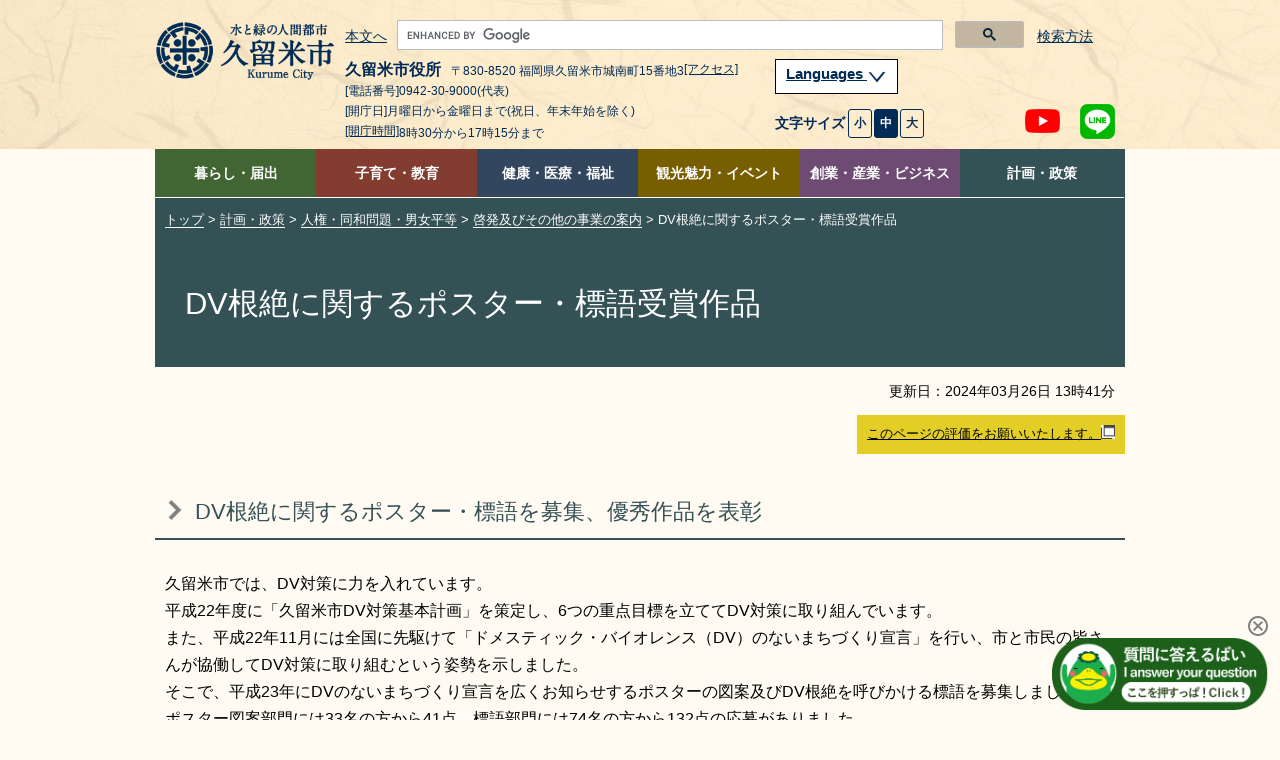

--- FILE ---
content_type: text/html
request_url: https://www.city.kurume.fukuoka.jp/1100keikaku/2100jinken/3018danjokeihatsu/dv_hyougo.html
body_size: 8538
content:
<!DOCTYPE html>
<html lang="ja">
<head>
<meta charset="UTF-8">
<meta name="viewport" content="width=device-width">
<meta name="copyright" content="">
<meta name="description" content="">

<title>久留米市：DV根絶に関するポスター・標語受賞作品</title>

<link rel="stylesheet" href="../../../css/contents2.css">
<link rel="stylesheet" href="../../color.css">

<SCRIPT src="/js/jquery-1.7.2.min.js"></SCRIPT>
<script src="/js/tool.js"></script>
<SCRIPT src="/js/common.js"></SCRIPT>
<SCRIPT src="/js/jquery.cookie.js"></SCRIPT>
<SCRIPT src="/js/index.js"></SCRIPT>
<SCRIPT src="/js/jquery.flatheights.js"></SCRIPT>
<SCRIPT src="/js/genretop.js"></SCRIPT>

</head>

<body>
<!--wcvindex!index.html#cont!bottom-->
<!--wcvindex!../../../rss/feed.rss#rss1!top-->
<!--wcvindex!../../../rss/feed.rss#rss2!top-->

<!--wcvpaste!html!../../../parts-header.html--><!-- ヘッダーここから -->
<DIV class="tpl1-1-1" id="header">
	<A name="spmode" id="spmode"></A>
	<A name="pcmode" id="pcmode"></A>
	<DIV>
		<DIV id="common_1"></DIV>
		<DIV id="top_1"></DIV>
	</DIV>

	<DIV class="header-fixed">
<!-- ヘッダー -->
		<HEADER class="header">
			<DIV class="clearfix inner">
				<DIV class="head-logo-sec clearfix">
					<a href="/index.html"><IMG class="head-logo" alt="久留米市 ホームページ" src="/images/logo-header.png"></a>
<!-- PC版ヘッダー　文字サイズ等 -->
					<DIV class="head-navi-sec pc clearfix">
						<DIV class="head-list">
							<P class="link-body">
								<A href="#content-toppage">本文へ</A>
							</P><!-- /link-body -->
<!-- サイト内検索 -->
							<div class="g-search-sec">
								<script async src="https://cse.google.com/cse.js?cx=30c0894a53fac48cd">
								</script>
								<div class="gcse-searchbox-only"></div>
								<div class="search-p">
									<p><a href="/1030website/2040searchhowto/index.html">検索方法</a></p>
								</div>
							</div><!-- g-search-sec -->
<!-- サイト内検索 ここまで-->
						</DIV><!-- head-list -->
						<DIV>
<!-- 住所 -->
							<DIV class="head-left">
								<DIV class="header-address pc">
									<p><span class="header-name"><!-- WCVTEXT -->久留米市役所<!-- /WCVTEXT --></span><span><!-- WCVTEXT -->〒830-8520 福岡県久留米市城南町15番地3<a href="/1100keikaku/2010shoukai/3020profile/access.html">[アクセス]</a><!-- /WCVTEXT --></span></p>
									<p><!-- WCVTEXT -->[電話番号]0942-30-9000(代表)<!-- /WCVTEXT --></p>
									<p><!-- WCVTEXT -->[開庁日]月曜日から金曜日まで(祝日、年末年始を除く)</p>
									<p><!-- WCVTEXT --><a href="/1100keikaku/2020shisetsu/3010tatemono/4010honchou/kaichojikan.html">[開庁時間]</a>8時30分から17時15分まで<!-- /WCVTEXT --></p>
								</DIV><!-- header-address pc -->
							</DIV><!-- head-left -->
<!-- 住所 ここまで-->
							<DIV class="head-right">
<!-- 翻訳 -->
								<div class="menu-language tl-block menu-tl clearfix">
									<p class="lang-menu"><a href="#">
										Languages
										<img alt="閉じる・開く" src="/images/lang-btn.png">
									</a></p>
								</div><!-- /menu-language tl-block menu-tl clearfix -->
								<div class="block-list menu-language-list" style="max-width: 374px;">
                                        <ul class="language-list" id="trans-language-1">
                                        <li><a href="https://www.city.kurume.fukuoka.jp.e.ax.hp.transer.com/"><img alt="English" src="/images/lang-2-en.png"></a></li>
                                        <li><a href="https://www.city.kurume.fukuoka.jp.c.ax.hp.transer.com/"><img alt="中文(簡体字)" src="/images/lang-2-kan.png"></a></li>
                                        <li><a href="https://www.city.kurume.fukuoka.jp.t.ax.hp.transer.com/"><img alt="中文(繁体字)" src="/images/lang-2-han.png"></a></li>
                                        <li><a href="https://www.city.kurume.fukuoka.jp.k.ax.hp.transer.com/"><img alt="韓国語" src="/images/lang-2-ko.png"></a></li>
                                        <li><a href="https://www.city.kurume.fukuoka.jp/" class="cl-norewrite"><img alt="日本語" src="/images/lang-2-ja.png"></a></li>
								        </ul>
                                        <ul class="language-list-2">
                                        <li><a href="/1030website/2060honyaku/"><img alt="その他の言語" src="/images/lang-2-other.png"></a></li>
                                        <li><a href="#" onclick="js_yasashii()"><img alt="やさしい日本語" src="/images/lang-2-kind-ja.png"></a></li>
									</ul><!-- language-list -->
									<DIV class="sp-navi pc">
										<P class="lang-btn-close"><A href="javascript:void(0);#" style="color: #002C56;background: #fff;border:#002C56 solid 1px;">閉じる</A></P>
									</DIV><!-- sp-navi pc -->
								</div><!-- block-list menu-language-list -->
<!-- 翻訳 ここまで-->
<!-- 文字サイズ変更ボタン -->
								<div class="head-right-under">
									<UL class="font-size">
										<LI class="text">文字サイズ</LI>
										<LI class="fontsize-btn"><A class="font-small" href="javascript:void(0);">小</A></LI>
										<LI class="fontsize-btn"><A class="font-medium on" href="javascript:void(0);">中</A></LI>
										<LI class="fontsize-btn"><A class="font-big" href="javascript:void(0);">大</A></LI>
									</UL><!-- font-size -->

									<UL class="link-sns">
										<LI class="sns-btn-youtube"><A href="https://www.youtube.com/channel/UC1pZ6YREpWrY21IxQoS3LPw" target="_blank"><IMG alt="YouTubeチャンネル" src="/images/icon-header-yt18.png"></A></LI>
										<LI class="sns-btn"><A href="/1050kurashi/2135kouhou/3010infomation/2020-0217-1648-347.html"><IMG alt="LINE公式アカウント、LINE＠など" src="/images/icon-header-line18.png"></A></LI>
									</UL><!-- link-sns -->
								</DIV><!-- head-right-under -->
<!-- 文字サイズ変更ボタン ここまで-->
							</DIV><!-- head-right -->
						</DIV>
					</DIV><!-- head-navi-sec pc clearfix -->
<!-- PC版ヘッダー ここまで -->
<!-- スマートフォン時ヘッダー -->
					<DIV class="sp-head1 sp">
						<DIV class="link-lang sp">
							<DIV class="right">
								<UL class="link-sns clearfix">
									<LI class="sns-btn-youtube"><A href="https://www.youtube.com/channel/UC1pZ6YREpWrY21IxQoS3LPw" target="_blank"><IMG alt="YouTubeチャンネル" src="/images/icon-header-yt18.png"></A></LI>
									<LI class="sns-btn"><A href="/1050kurashi/2135kouhou/3010infomation/2020-0217-1648-347.html"><IMG alt="LINE公式アカウント、LINE＠など" src="/images/icon-header-line18.png"></A></LI>
								</UL><!-- link-sns clearfix -->
								<DIV class="btn-menu">
									<IMG class="menu-on" alt="メニュー開く" src="/images/icon-header-menu.png">
									<IMG class="menu-off" alt="メニュー閉じる" src="/images/icon-header-menu-close.png">
								</DIV><!-- btn-menu -->
							</DIV><!-- right -->
						</DIV><!-- link-lang sp -->
					</DIV><!-- sp-head1 sp -->
					<DIV class="sp-head2 sp">
						<DIV class="sp-head2-up">
							<P class="link-body">
								<A href="#content-toppage">本文へ</A>
							</P><!-- link-body -->
							<UL class="font-size">
								<LI class="text">文字サイズ</LI>
								<LI class="fontsize-btn"><A class="font-small" href="javascript:void(0);">小</A></LI>
								<LI class="fontsize-btn"><A class="font-medium on" href="javascript:void(0);">中</A></LI>
								<LI class="fontsize-btn"><A class="font-big" href="javascript:void(0);">大</A></LI>
							</UL><!-- font-size -->
							<div class="menu-language tl-block menu-tl clearfix">
								<p class="lang-menu"><a href="#">
									Languages
									<img alt="閉じる・開く" src="/images/lang-btn.png">
								</a></p><!-- lang-menu -->
							</div><!-- menu-language tl-block menu-tl clearfix -->
							<div class="block-list menu-language-list" style="max-width: 374px;">
								<ul class="language-list" id="trans-language-2">
									<li><a href="https://www.city.kurume.fukuoka.jp.e.ax.hp.transer.com/"><img alt="English" src="/images/lang-2-en.png"></a></li>
									<li><a href="https://www.city.kurume.fukuoka.jp.c.ax.hp.transer.com/"><img alt="中文(簡体字)" src="/images/lang-2-kan.png"></a></li>
									<li><a href="https://www.city.kurume.fukuoka.jp.t.ax.hp.transer.com/"><img alt="中文(繁体字)" src="/images/lang-2-han.png"></a></li>
									<li><a href="https://www.city.kurume.fukuoka.jp.k.ax.hp.transer.com/"><img alt="韓国語" src="/images/lang-2-ko.png"></a></li>
									<li><a href="https://www.city.kurume.fukuoka.jp/" class="cl-norewrite"><img alt="日本語" src="/images/lang-2-ja.png"></a></li>
								</ul>
                                <ul class="language-list-2">
                                    <li><a href="/1030website/2060honyaku/"><img alt="その他の言語" src="/images/lang-2-other.png"></a></li>
									<li><a href="#" onclick="js_yasashii()"><img alt="やさしい日本語" src="/images/lang-2-kind-ja.png"></a></li>
								</ul><!-- language-list -->
								<DIV class="sp-navi">
									<P class="lang-btn-close"><A href="javascript:void(0);#" style="color: #002C56;background: #fff;border:#002C56 solid 1px;">閉じる</A></P>
								</DIV><!-- sp-navi -->
							</div><!-- block-list menu-language-list -->
						</DIV><!-- sp-head2-up -->
<!-- sp版 サイト内検索 -->
							<div class="g-search-sec">
								<div class="search-p">
									<p><a href="/1030website/2040searchhowto/index.html">検索方法</a></p>
								</div>
								<script async src="https://cse.google.com/cse.js?cx=30c0894a53fac48cd">
								</script>
								<div class="gcse-searchbox-only"></div>
							</div><!-- g-search-sec -->
<!-- サイト内検索 ここまで-->
					</DIV><!-- sp-head2 sp -->
<!-- スマートフォンヘッダー 文字サイズなど ここまで -->
<!-- スマートフォン版グローバルメニュー -->
					<DIV class="head-navi-sec sp clearfix">
						<NAV class="sp">
							<DIV class="menu-living tl-block menu-tl clearfix">
								<p class="sp-menu">
									<img alt="閉じる・開く" src="/images/toggle-btn.png">
								</p><!-- sp-menu -->
								<p><!-- WCVTEXT --><A href="/1050kurashi/">暮らし・届出</a><!-- /WCVTEXT --></p>
							</DIV><!-- menu-living tl-block menu-tl clearfix -->
							<DIV class="block-list menu-living-list">
								<UL class="block-list">
									<LI><!-- WCVTEXT --><A href="/1050kurashi/2010kosekishoumei/">戸籍・住民票・印鑑証明</A><!-- /WCVTEXT --></LI>
									<LI><!-- WCVTEXT --><A href="/1050kurashi/2020zeikin/">税金</A><!-- /WCVTEXT --></LI>
									<LI><!-- WCVTEXT --><A href="/1050kurashi/2030kankyougomi/">環境・ごみ・リサイクル</A><!-- /WCVTEXT --></LI>
									<LI><!-- WCVTEXT --><A href="/1050kurashi/2040bousaianzen/">防災・防犯・交通安全</A><!-- /WCVTEXT --></LI>
									<LI><!-- WCVTEXT --><A href="/1050kurashi/2050safecommu/">セーフコミュニティ</A><!-- /WCVTEXT --></LI>
									<LI><!-- WCVTEXT --><A href="/1050kurashi/2060dourokasen/">道路・公園・河川</A><!-- /WCVTEXT --></LI>
									<LI><!-- WCVTEXT --><A href="/1050kurashi/2070machi/">まちづくり・交通</A><!-- /WCVTEXT --></LI>
									<LI><!-- WCVTEXT --><A href="/1050kurashi/2080juutaku/">住宅・建築物</A><!-- /WCVTEXT --></LI>
									<LI><!-- WCVTEXT --><A href="/1050kurashi/2090suidougasu/">上下水道</A><!-- /WCVTEXT --></LI>
									<LI><!-- WCVTEXT --><A href="/1050kurashi/2100chiikikatsudo/">地域活動</A><!-- /WCVTEXT --></LI>
									<LI><!-- WCVTEXT --><A href="/1050kurashi/2110volunteer/">NPO・ボランティア活動</A><!-- /WCVTEXT --></LI>
									<LI><!-- WCVTEXT --><A href="https://www.kurumepr.com/main/7.html" target="_blank">移住・定住<img alt="このリンクは別ウィンドウで開きます" class="gvn-newwindowicon" src="/images/base/top-blank.gif"></A><!-- /WCVTEXT --></LI>
									<LI><!-- WCVTEXT --><A href="/1050kurashi/2130shuurishoku/">就職・離職</A><!-- /WCVTEXT --></LI>
									<LI><!-- WCVTEXT --><A href="/1050kurashi/2135kouhou/">広報</A><!-- /WCVTEXT --></LI>
									<LI><!-- WCVTEXT --><A href="/1050kurashi/2140soudan/">広聴・相談</A><!-- /WCVTEXT --></LI>
									<LI><!-- WCVTEXT --><A href="/1050kurashi/2150senkyo/">選挙</A><!-- /WCVTEXT --></LI>
									<LI><!-- WCVTEXT --><A href="/1050kurashi/2160online/">手続き</A><!-- /WCVTEXT --></LI>
									<LI><!-- WCVTEXT --><A href="https://www5.city.kurume.fukuoka.jp/web/civic_voice/">よくある質問FAQ</A><!-- /WCVTEXT --></LI>
								</UL><!-- block-list -->
							</DIV><!-- block-list menu-living-list -->
							<DIV class="menu-training tl-block menu-tl clearfix">
								<p class="sp-menu">
									<img alt="閉じる・開く" src="/images/toggle-btn.png">
								</p><!-- sp-menu -->
								<p><!-- WCVTEXT --><a href="/1060manabi/">子育て・教育</a><!-- /WCVTEXT --></p>
							</DIV><!-- menu-training tl-block menu-tl clearfix -->
							<DIV class="block-list menu-training-list">
								<UL class="block-list">
									<LI><!-- WCVTEXT --><A href="/1060manabi/2010kosodate/">子ども・子育て支援</A><!-- /WCVTEXT --></LI>
									<LI><!-- WCVTEXT --><A href="/1060manabi/2020kyouiku/">学校・教育</A><!-- /WCVTEXT --></LI>
									<LI><!-- WCVTEXT --><A href="/1060manabi/2030shogaigakusyu/">生涯学習</A><!-- /WCVTEXT --></LI>
									<LI><!-- WCVTEXT --><A href="/1060manabi/2040sports/">スポーツ</A><!-- /WCVTEXT --></LI>
									<LI><!-- WCVTEXT --><A href="/1060manabi/2050library/">図書館</A><!-- /WCVTEXT --></LI>
								</UL><!-- block-list -->
							</DIV><!-- block-list menu-training-list -->
							<DIV class="menu-medical tl-block menu-tl clearfix">
								<p class="sp-menu">
									<img alt="閉じる・開く" src="/images/toggle-btn.png">
								</p><!-- sp-menu -->
								<p><!-- WCVTEXT --><a href="/1070kenkou/">健康・医療・福祉</a><!-- /WCVTEXT --></p>
							</DIV><!-- menu-medical tl-block menu-tl clearfix -->
							<DIV class="block-list menu-medical-list">
								<UL class="block-list">
									<LI><!-- WCVTEXT --><A href="/1070kenkou/2010fukushi/">障害者支援・地域福祉・生活支援</A><!-- /WCVTEXT --></LI>
									<LI><!-- WCVTEXT --><A href="/1070kenkou/2020kokuhonenkin/">国民健康保険・年金・医療</A><!-- /WCVTEXT --></LI>
									<LI><!-- WCVTEXT --><A href="/1070kenkou/2030koureikaigo/">高齢者支援・介護保険</A><!-- /WCVTEXT --></LI>
									<LI><!-- WCVTEXT --><A href="/1070kenkou/2040hokeneisei/">保健・衛生・動物愛護（保健所）</A><!-- /WCVTEXT --></LI>
									<LI><!-- WCVTEXT --><A href="https://barrierfree.pref.fukuoka.jp/" target="_blank">バリアフリーマップ<img alt="このリンクは別ウィンドウで開きます" class="gvn-newwindowicon" src="/images/base/top-blank.gif"></A><!-- /WCVTEXT --></LI>
								</UL><!-- block-list -->
							</DIV><!-- block-list menu-medical-list -->
							<DIV class="menu-tourism tl-block menu-tl clearfix">
								<p class="sp-menu">
									<img alt="閉じる・開く" src="/images/toggle-btn.png">
								</p><!-- sp-menu -->
								<p><!-- WCVTEXT --><a href="/1080kankou/">観光魅力・イベント</a><!-- /WCVTEXT --></p>
							</DIV><!-- menu-tourism tl-block menu-tl clearfix -->
							<DIV class="block-list menu-tourism-list">
								<UL class="block-list">
									<LI><!-- WCVTEXT --><A href="/1080kankou/2010bunka/">文化・芸術</A><!-- /WCVTEXT --></LI>
									<LI><!-- WCVTEXT --><A href="/1080kankou/2015bunkazai/">文化財・歴史</A><!-- /WCVTEXT --></LI>
									<LI><!-- WCVTEXT --><A href="/cgi-bin/event_info/event_search.php">イベントカレンダー</A><!-- /WCVTEXT --></LI>
									<LI><!-- WCVTEXT --><A href="https://welcome-kurume.com/" target="_blank">観光コンベンションサイト<img alt="このリンクは別ウィンドウで開きます" class="gvn-newwindowicon" src="/images/base/top-blank.gif"></A><!-- /WCVTEXT --></LI>
									<LI><!-- WCVTEXT --><A href="https://www.kurumepr.com/main/11.html" target="_blank">イメージキャラクターくるっぱ<img alt="このリンクは別ウィンドウで開きます" class="gvn-newwindowicon" src="/images/base/top-blank.gif"></A><!-- /WCVTEXT --></LI>
									<LI><!-- WCVTEXT --><A href="https://www.kurumepr.com/main/6.html" target="_blank">くるめの魅力発信<img alt="このリンクは別ウィンドウで開きます" class="gvn-newwindowicon" src="/images/base/top-blank.gif"></A><!-- /WCVTEXT --></LI>
								</UL><!-- block-list -->
							</DIV><!-- block-list menu-tourism-list -->
							<DIV class="menu-business tl-block menu-tl clearfix">
								<p class="sp-menu">
									<img alt="閉じる・開く" src="/images/toggle-btn.png">
								</p><!-- sp-menu -->
								<p><!-- WCVTEXT --><a href="/1090sangyou/">創業・産業・ビジネス</a><!-- /WCVTEXT --></p>
							</DIV><!-- menu-business tl-block menu-tl clearfix -->
							<DIV class="block-list menu-business-list">
								<UL class="block-list">
									<LI><!-- WCVTEXT --><A href="/1090sangyou/2010nyuusatsu/">入札契約情報</A><!-- /WCVTEXT --></LI>
									<LI><!-- WCVTEXT --><A href="/1090sangyou/2020shoukougyou/">地域企業の支援</A><!-- /WCVTEXT --></LI>
									<LI><!-- WCVTEXT --><A href="/1090sangyou/2030kaigyou/">開業・創業支援</A><!-- /WCVTEXT --></LI>
									<LI><!-- WCVTEXT --><A href="/1090sangyou/2040shinsangyou/">新産業・研究開発の支援</A><!-- /WCVTEXT --></LI>
									<LI><!-- WCVTEXT --><A href="/1090sangyou/2050yuuchi/">企業誘致</A><!-- /WCVTEXT --></LI>
									<LI><!-- WCVTEXT --><A href="/1090sangyou/2060koyouroudou/">雇用・労働(ジョブナビ)</A><!-- /WCVTEXT --></LI>
									<LI><!-- WCVTEXT --><A href="/1090sangyou/2070nourin/">農林水産業</A><!-- /WCVTEXT --></LI>
								</UL><!-- block-list -->
							</DIV><!-- block-list menu-business-list -->
							<DIV class="menu-whole tl-block menu-tl clearfix">
								<p class="sp-menu">
									<img alt="閉じる・開く" src="/images/toggle-btn.png">
								</p><!-- sp-menu -->
								<p><!-- WCVTEXT --><a href="/1100keikaku/">計画・政策</a><!-- /WCVTEXT --></p>
							</DIV><!-- menu-whole tl-block menu-tl clearfix -->
							<DIV class="block-list menu-whole-list">
								<UL class="block-list">
									<LI><!-- WCVTEXT --><A href="/1100keikaku/2010shoukai/">市の紹介</A><!-- /WCVTEXT --></LI>
									<LI><!-- WCVTEXT --><A href="/1100keikaku/2020shisetsu/">市役所・施設案内</A><!-- /WCVTEXT --></LI>
									<LI><!-- WCVTEXT --><A href="/1100keikaku/2030mayor/">市長のへや</A><!-- /WCVTEXT --></LI>
									<LI><!-- WCVTEXT --><A href="/1100keikaku/2040shigikai/">市議会</A><!-- /WCVTEXT --></LI>
									<LI><!-- WCVTEXT --><A href="/1100keikaku/2045keikaku/">計画・施策</A><!-- /WCVTEXT --></LI>
									<LI><!-- WCVTEXT --><A href="https://www1.city.kurume.fukuoka.jp/reiki_int/reiki_menu.html" target="_blank">例規集<img alt="このリンクは別ウィンドウで開きます" class="gvn-newwindowicon" src="/images/base/top-blank.gif"></A><!-- /WCVTEXT --></LI>
									<LI><!-- WCVTEXT --><A href="/1100keikaku/2050opendata/">オープンデータ</A><!-- /WCVTEXT --></LI>
									<LI><!-- WCVTEXT --><A href="/1100keikaku/2060jouhoukoukai/">情報公開・個人情報保護・会議の公開</A><!-- /WCVTEXT --></LI>
									<LI><!-- WCVTEXT --><A href="/1100keikaku/2070zaisei/">予算・決算・財政</A><!-- /WCVTEXT --></LI>
									<LI><!-- WCVTEXT --><A href="/1100keikaku/2080jinji/">人事・給与</A><!-- /WCVTEXT --></LI>
									<LI><!-- WCVTEXT --><A href="/1100keikaku/2085saiyo/">職員採用</A><!-- /WCVTEXT --></LI>
									<LI><!-- WCVTEXT --><A href="/1100keikaku/2090kansa/">監査</A><!-- /WCVTEXT --></LI>
									<LI><!-- WCVTEXT --><A href="/1100keikaku/2100jinken/">人権・同和問題・男女平等</A><!-- /WCVTEXT --></LI>
									<LI><!-- WCVTEXT --><A href="/1100keikaku/2110gappei/">合併・広域行政</A><!-- /WCVTEXT --></LI>
								</UL><!-- block-list -->
							</DIV><!-- block-list menu-whole-list -->
							<DIV class="sp-navi">
								<DIV>
									<UL class="clearfix">
										<LI><!-- WCVTEXT --><A href="/1030website/2010sitemap/">サイトマップ</A><!-- /WCVTEXT --></LI>
										<LI><!-- WCVTEXT --><A href="/1500soshiki/">組織から探す</A><!-- /WCVTEXT --></LI>
										<LI><!-- WCVTEXT --><A href="/1140link/">リンク集</A><!-- /WCVTEXT --></LI>
										<LI><!-- WCVTEXT --><A href="/1030website/">利用ガイド</A><!-- /WCVTEXT --></LI>
										<LI><!-- WCVTEXT --><A href="/1030website/2080rss/">RSS</A><!-- /WCVTEXT --></LI>
										<LI><!-- WCVTEXT --><A href="/1030website/2030privacy/">プライバシーポリシー</A><!-- /WCVTEXT --></LI>
										<LI><!-- WCVTEXT --><A href="/1030website/2020sitepolicy/">サイトについて</A><!-- /WCVTEXT --></LI>
									</UL><!-- clearfix -->
								</DIV>
								<DIV class="sp-navi">
									<P class="btn-sp-close"><A href="javascript:void(0);#">閉じる</A></P>
								</DIV><!-- sp-navi -->
							</DIV><!-- sp-navi -->
						</NAV><!-- sp -->
					</DIV><!-- head-navi-sec sp clearfix -->
<!-- スマホメニューここまで -->
				</DIV><!-- .head-logo-sec .clearfix -->
			</DIV><!-- / .clearfix .inner -->
		</HEADER>

<!-- PC版グローバルメニュー -->
		<NAV class="fixed-navi pc">
			<DIV class="global-navi-sec">
				<DIV>
					<UL class="clearfix">
						<LI class="link-living tab"><!-- WCVTEXT --><A href="/1050kurashi/">暮らし・届出</A><!-- /WCVTEXT -->
							<UL class="global-navi-list clearfix">
								<p><!-- WCVTEXT -->暮らし・届出<!-- /WCVTEXT --></p>
								<LI><!-- WCVTEXT --><A href="/1050kurashi/2010kosekishoumei/">戸籍・住民票・印鑑証明</A><!-- /WCVTEXT --></LI>
								<LI><!-- WCVTEXT --><A href="/1050kurashi/2020zeikin/">税金</A><!-- /WCVTEXT --></LI>
								<LI><!-- WCVTEXT --><A href="/1050kurashi/2030kankyougomi/">環境・ごみ・リサイクル</A><!-- /WCVTEXT --></LI>
								<LI><!-- WCVTEXT --><A href="/1050kurashi/2040bousaianzen/">防災・防犯・交通安全</A><!-- /WCVTEXT --></LI>
								<LI><!-- WCVTEXT --><A href="/1050kurashi/2050safecommu/">セーフコミュニティ</A><!-- /WCVTEXT --></LI>
								<LI><!-- WCVTEXT --><A href="/1050kurashi/2060dourokasen/">道路・公園・河川</A><!-- /WCVTEXT --></LI>
								<LI><!-- WCVTEXT --><A href="/1050kurashi/2070machi/">まちづくり・交通</A><!-- /WCVTEXT --></LI>
								<LI><!-- WCVTEXT --><A href="/1050kurashi/2080juutaku/">住宅・建築物</A><!-- /WCVTEXT --></LI>
								<LI><!-- WCVTEXT --><A href="/1050kurashi/2090suidougasu/">上下水道</A><!-- /WCVTEXT --></LI>
								<LI><!-- WCVTEXT --><A href="/1050kurashi/2100chiikikatsudo/">地域活動</A><!-- /WCVTEXT --></LI>
								<LI><!-- WCVTEXT --><A href="/1050kurashi/2110volunteer/">NPO・ボランティア活動</A><!-- /WCVTEXT --></LI>
								<LI><!-- WCVTEXT --><A href="https://www.kurumepr.com/main/7.html" target="_blank">移住・定住<img alt="このリンクは別ウィンドウで開きます" class="gvn-newwindowicon" src="/images/base/top-blank.gif"></A><!-- /WCVTEXT --></LI>
								<LI><!-- WCVTEXT --><A href="/1050kurashi/2130shuurishoku/">就職・離職</A><!-- /WCVTEXT --></LI>
								<LI><!-- WCVTEXT --><A href="/1050kurashi/2135kouhou/">広報</A><!-- /WCVTEXT --></LI>
								<LI><!-- WCVTEXT --><A href="/1050kurashi/2140soudan/">広聴・相談</A><!-- /WCVTEXT --></LI>
								<LI><!-- WCVTEXT --><A href="/1050kurashi/2150senkyo/">選挙</A><!-- /WCVTEXT --></LI>
								<LI><!-- WCVTEXT --><A href="/1050kurashi/2160online/">手続き</A><!-- /WCVTEXT --></LI>
								<LI><!-- WCVTEXT --><A href="https://www5.city.kurume.fukuoka.jp/web/civic_voice/">よくある質問FAQ</A><!-- /WCVTEXT --></LI>
							</UL><!-- global-navi-list clearfix -->
						</LI><!-- link-living tab -->
						<LI class="link-training tab"><!-- WCVTEXT --><A href="/1060manabi/">子育て・教育</A><!-- /WCVTEXT -->
							<UL class="global-navi-list clearfix">
								<p><!-- WCVTEXT -->子育て・教育<!-- /WCVTEXT --></p>
								<LI><!-- WCVTEXT --><A href="/1060manabi/2010kosodate/">子ども・子育て支援</A><!-- /WCVTEXT --></LI>
								<LI><!-- WCVTEXT --><A href="/1060manabi/2020kyouiku/">学校・教育</A><!-- /WCVTEXT --></LI>
								<LI><!-- WCVTEXT --><A href="/1060manabi/2030shogaigakusyu/">生涯学習</A><!-- /WCVTEXT --></LI>
								<LI><!-- WCVTEXT --><A href="/1060manabi/2040sports/">スポーツ</A><!-- /WCVTEXT --></LI>
								<LI><!-- WCVTEXT --><A href="/1060manabi/2050library/">図書館</A><!-- /WCVTEXT --></LI>
							</UL><!-- global-navi-list clearfix -->
						</LI><!-- link-training tab -->
						<LI class="link-medical tab"><!-- WCVTEXT --><A href="/1070kenkou/">健康・医療・福祉</A><!-- /WCVTEXT -->
							<UL class="global-navi-list clearfix">
								<p><!-- WCVTEXT -->健康・医療・福祉<!-- /WCVTEXT --></p>
								<LI><!-- WCVTEXT --><A href="/1070kenkou/2010fukushi/">障害者支援・地域福祉・生活支援</A><!-- /WCVTEXT --></LI>
								<LI><!-- WCVTEXT --><A href="/1070kenkou/2020kokuhonenkin/">国民健康保険・年金・医療</A><!-- /WCVTEXT --></LI>
								<LI><!-- WCVTEXT --><A href="/1070kenkou/2030koureikaigo/">高齢者支援・介護保険</A><!-- /WCVTEXT --></LI>
								<LI><!-- WCVTEXT --><A href="/1070kenkou/2040hokeneisei/">保健・衛生・動物愛護（保健所）</A><!-- /WCVTEXT --></LI>
								<LI><!-- WCVTEXT --><A href="https://barrierfree.pref.fukuoka.jp/" target="_blank">バリアフリーマップ<img alt="このリンクは別ウィンドウで開きます" class="gvn-newwindowicon" src="/images/base/top-blank.gif"></A><!-- /WCVTEXT --></LI>
							</UL><!-- / global-navi-list clearfix -->
						</LI><!-- / link-medical tab -->
						<LI class="link-tourism tab"><!-- WCVTEXT --><A href="/1080kankou/">観光魅力・イベント</A><!-- /WCVTEXT -->
							<UL class="global-navi-list clearfix">
								<p><!-- WCVTEXT -->観光魅力・イベント<!-- /WCVTEXT --></p>
								<LI><!-- WCVTEXT --><A href="/1080kankou/2010bunka/">文化・芸術</A><!-- /WCVTEXT --></LI>
								<LI><!-- WCVTEXT --><A href="/1080kankou/2015bunkazai/">文化財・歴史</A><!-- /WCVTEXT --></LI>
								<LI><!-- WCVTEXT --><A href="/cgi-bin/event_info/event_search.php">イベントカレンダー</A><!-- /WCVTEXT --></LI>
								<LI><!-- WCVTEXT --><A href="https://welcome-kurume.com/" target="_blank">観光コンベンションサイト<img alt="このリンクは別ウィンドウで開きます" class="gvn-newwindowicon" src="/images/base/top-blank.gif"></A><!-- /WCVTEXT --></LI>
								<LI><!-- WCVTEXT --><A href="https://www.kurumepr.com/main/11.html" target="_blank">イメージキャラクターくるっぱ<img alt="このリンクは別ウィンドウで開きます" class="gvn-newwindowicon" src="/images/base/top-blank.gif"></A><!-- /WCVTEXT --></LI>
								<LI><!-- WCVTEXT --><A href="https://www.kurumepr.com/main/6.html" target="_blank">くるめの魅力発信<img alt="このリンクは別ウィンドウで開きます" class="gvn-newwindowicon" src="/images/base/top-blank.gif"></A><!-- /WCVTEXT --></LI>
							</UL><!-- / global-navi-list clearfix -->
						</LI><!-- / link-tourism tab -->
						<LI class="link-business tab"><!-- WCVTEXT --><A href="/1090sangyou/">創業・産業・ビジネス</A><!-- /WCVTEXT -->
							<UL class="global-navi-list clearfix">
								<p><!-- WCVTEXT -->創業・産業・ビジネス<!-- /WCVTEXT --></p>
								<LI><!-- WCVTEXT --><A href="/1090sangyou/2010nyuusatsu/">入札契約情報</A><!-- /WCVTEXT --></LI>
								<LI><!-- WCVTEXT --><A href="/1090sangyou/2020shoukougyou/">地域企業の支援</A><!-- /WCVTEXT --></LI>
								<LI><!-- WCVTEXT --><A href="/1090sangyou/2030kaigyou/">開業・創業支援</A><!-- /WCVTEXT --></LI>
								<LI><!-- WCVTEXT --><A href="/1090sangyou/2040shinsangyou/">新産業・研究開発の支援</A><!-- /WCVTEXT --></LI>
								<LI><!-- WCVTEXT --><A href="/1090sangyou/2050yuuchi/">企業誘致</A><!-- /WCVTEXT --></LI>
								<LI><!-- WCVTEXT --><A href="/1090sangyou/2060koyouroudou/">雇用・労働(ジョブナビ)</A><!-- /WCVTEXT --></LI>
								<LI><!-- WCVTEXT --><A href="/1090sangyou/2070nourin/">農林水産業</A><!-- /WCVTEXT --></LI>
							</UL><!-- / global-navi-list clearfix -->
						</LI><!-- / link-business tab -->
						<LI class="link-whole tab"><!-- WCVTEXT --><A href="/1100keikaku/">計画・政策</A><!-- /WCVTEXT -->
							<UL class="global-navi-list clearfix">
								<p><!-- WCVTEXT -->計画・政策<!-- /WCVTEXT --></p>
								<LI><!-- WCVTEXT --><A href="/1100keikaku/2010shoukai/">市の紹介</A><!-- /WCVTEXT --></LI>
								<LI><!-- WCVTEXT --><A href="/1100keikaku/2020shisetsu/">市役所・施設案内</A><!-- /WCVTEXT --></LI>
								<LI><!-- WCVTEXT --><A href="/1100keikaku/2030mayor/">市長のへや</A><!-- /WCVTEXT --></LI>
								<LI><!-- WCVTEXT --><A href="/1100keikaku/2040shigikai/">市議会</A><!-- /WCVTEXT --></LI>
								<LI><!-- WCVTEXT --><A href="/1100keikaku/2045keikaku/">計画・施策</A><!-- /WCVTEXT --></LI>
								<LI><!-- WCVTEXT --><A href="https://www1.city.kurume.fukuoka.jp/reiki_int/reiki_menu.html" target="_blank">例規集<img alt="このリンクは別ウィンドウで開きます" class="gvn-newwindowicon" src="/images/base/top-blank.gif"></A><!-- /WCVTEXT --></LI>
								<LI><!-- WCVTEXT --><A href="/1100keikaku/2050opendata/">オープンデータ</A><!-- /WCVTEXT --></LI>
								<LI><!-- WCVTEXT --><A href="/1100keikaku/2060jouhoukoukai/">情報公開・個人情報保護・会議の公開</A><!-- /WCVTEXT --></LI>
								<LI><!-- WCVTEXT --><A href="/1100keikaku/2070zaisei/">予算・決算・財政</A><!-- /WCVTEXT --></LI>
								<LI><!-- WCVTEXT --><A href="/1100keikaku/2080jinji/">人事・給与</A><!-- /WCVTEXT --></LI>
								<LI><!-- WCVTEXT --><A href="/1100keikaku/2085saiyo/">職員採用</A><!-- /WCVTEXT --></LI>
								<LI><!-- WCVTEXT --><A href="/1100keikaku/2090kansa/">監査</A><!-- /WCVTEXT --></LI>
								<LI><!-- WCVTEXT --><A href="/1100keikaku/2100jinken/">人権・同和問題・男女平等</A><!-- /WCVTEXT --></LI>
								<LI><!-- WCVTEXT --><A href="/1100keikaku/2110gappei/">合併・広域行政</A><!-- /WCVTEXT --></LI>
							</UL><!-- / global-navi-list clearfix -->
						</LI><!-- / link-whole tab -->
					</UL><!-- / clearfix -->
				</DIV>
			</DIV><!-- / global-navi-sec -->
		</NAV>
	</DIV><!-- / .header-fixed -->
</DIV><!-- / .tpl1-1-1 -->
<a name="content-toppage"></a>
<!-- ヘッダーここまで --><!--/wcvpaste-->

<hr class="hide">

<!-- コンテナここから -->
<div id="container">

<div id="content-otherpage">

<p class="crumbs"><!-- WCVCRUMBS!&gt;!pc --><a href="../../../index.html">トップ</a> &gt; <a href="../../">計画・政策</a> &gt; <a href="../">人権・同和問題・男女平等</a> &gt; <a href="./">啓発及びその他の事業の案内</a> &gt; DV根絶に関するポスター・標語受賞作品<!-- /WCVCRUMBS --></p>
<h1><!-- WCVTITLE -->DV根絶に関するポスター・標語受賞作品<!-- /WCVTITLE --></h1>
<p class="hidden"><!-- WCVTEXT_FIX!wcv_sort_param -->070<!-- /WCVTEXT_FIX --></p>
<p class="wcvdayright">
更新日：<!-- WCVPASTE!year -->2024<!-- /WCVPASTE -->年<!-- WCVPASTE!month -->03<!-- /WCVPASTE -->月<!-- WCVPASTE!day -->26<!-- /WCVPASTE -->日
<!-- WCVPASTE!hour -->13<!-- /WCVPASTE -->時<!-- WCVPASTE!min -->41<!-- /WCVPASTE -->分</p>
<div class="hyoka"><a href="/cgi-bin/hyoka/hyoka.php" target="_blank">このページの評価をお願いいたします。<img alt="このリンクは別ウィンドウで開きます" class="wcv_ww_newwindowicon" src="/images/base/blank.gif"></a></div><br style="clear:both">

<!--wcvtable!../../../rows9/template.rows-->
<!-- WCVROW!WW エリア編集!15732164560 -->
<!-- wcvx_area_editor!0 --><h2>DV根絶に関するポスター・標語を募集、優秀作品を表彰</h2>

<p>久留米市では、DV対策に力を入れています。<br>
平成22年度に「久留米市DV対策基本計画」を策定し、6つの重点目標を立ててDV対策に取り組んでいます。<br>
また、平成22年11月には全国に先駆けて「ドメスティック・バイオレンス（DV）のないまちづくり宣言」を行い、市と市民の皆さんが協働してDV対策に取り組むという姿勢を示しました。<br>
そこで、平成23年にDVのないまちづくり宣言を広くお知らせするポスターの図案及びDV根絶を呼びかける標語を募集しました。<br>
ポスター図案部門には33名の方から41点、標語部門には74名の方から132点の応募がありました。<br>
最優秀作品及び優秀作品は次のとおりです。</p>

<h2>ポスター図案部門</h2>

<h3>最優秀賞　1点</h3>

<p style="text-align: center;"><img alt="平成26年DVポスター１" height="216" src="images/h26DVposter_0.jpg" title="DVポスター１（H26）" width="288"></p>

<p style="text-align: center;">西　マミ　様　（田主丸町）</p>

<h3>優秀賞　2点</h3>

<p style="text-align: center;"><img alt="平成26年DVポスター2" height="216" src="images/h26DVposter2_0.jpg" title="DVポスター（ｈ26）" width="288"></p>

<p style="text-align: center;">内村　康裕　様（野中町）</p>

<p style="text-align: center;"><img alt="平成26年DVポスター３" height="216" src="images/h26DVposter3_0.jpg" title="DVポスター３（h26)" width="288"></p>

<p style="text-align: center;">坂本　豊信　様（瀬下町）</p>

<p style="text-align: center;">ポスター図案部門の最優秀作品をもとに、ポスターを作成して市内の公共施設などに掲示しています。</p>

<h2>標語部門</h2>

<h3>最優秀賞　１点</h3>

<ul>
	<li><strong>「手渡そう　DVのない社会を　次世代へ」　</strong>女性（国分町）</li>
</ul>

<h3>優秀賞　４点</h3>

<ul>
	<li><strong>「DVにレッドカードのまちづくり」　</strong>小林　敏子　様（宮ノ陣４丁目）</li>
	<li><strong>「傷つけていませんか？　大切な人」</strong>　久留米信愛女学院短期大学　２年生</li>
	<li><strong>「ストップ・ザ・DV！　壊さないで大切な人のこころを」　</strong>女性（国分町）</li>
	<li><strong>「思いよとどけ！DV根絶！みんなでつくろう安全と尊重の社会」　</strong>女性（山本町）</li>
</ul>

<h2>ポスターと懸垂幕の設置</h2>

<h3>ポスター作製</h3>

<p>ポスター図案部門の最優秀作品をもとに、ポスターを作成して市内の公共施設などに掲示しています。</p>

<p><img alt="ストップDV" height="287" src="images/h26DVposter_kansei.jpg" title="ストップDV" width="201"></p>

<h3>懸垂幕の掲示</h3>

<p>標語部門の最優秀作品をもとに、懸垂幕を作成しています。この懸垂幕は、毎年11月12日から25日までの女性に対する暴力をなくす運動期間に本庁及び各総合支所等に掲示します。</p>

<p><img alt="平成26年DV懸垂幕" height="346" src="images/h26kensuimaku2_0.jpg" title="平成26年DV懸垂幕" width="259"></p>
<!-- /wcvx_area_editor -->
<!-- /WCVROW -->
<!--/wcvtable-->

<div class="sign"><!-- WCVX_sign_manage|27!1 --><h2>このページについてのお問い合わせ</h2>　<a href="/1500soshiki/9033danjo/index.html">協働推進部男女平等政策課</a><br>　電話番号：0942-30-9044　FAX番号：0942-30-9703　<a href="/cgi-bin/form_mail.cgi?n=033">電子メール（専用フォーム）でのお問い合わせ</a><!-- /WCVX_sign_manage --></div>

<p class="btt"><a href="#header">▲このページの先頭へ</a></p>

</div>

</div>
<!-- コンテナここまで -->

<hr class="hide">

<!--wcvpaste!html!../../../parts-footer.html--><!-- フッターここから -->
<div class="footer-front"></div>
	<FOOTER class="footer">
		<DIV class="inner">
			<DIV class="footer-menu pc">
				<UL>
					<LI><!-- WCVTEXT --><A href="/1030website/2010sitemap/">サイトマップ</A><!-- /WCVTEXT --></LI>
					<LI><!-- WCVTEXT --><A href="/1500soshiki/">組織から探す</A><!-- /WCVTEXT --></LI>
					<LI><!-- WCVTEXT --><A href="/1140link/">リンク集</A><!-- /WCVTEXT --></LI>
					<LI><!-- WCVTEXT --><A href="/1030website/">利用ガイド</A><!-- /WCVTEXT --></LI>
					<LI><!-- WCVTEXT --><A href="/1030website/2080rss/">RSS</A><!-- /WCVTEXT --></LI>
					<LI><!-- WCVTEXT --><A href="/1030website/2030privacy/">プライバシーポリシー</A><!-- /WCVTEXT --></LI>
					<LI><!-- WCVTEXT --><A href="/1030website/2020sitepolicy/">サイトについて</A><!-- /WCVTEXT --></LI>
				</UL>
				<P class="copyright"><!-- WCVTEXT -->Copyright 2007-2019 Kurume City All Rights Reserved.<!-- /WCVTEXT --></P>
			</DIV>

			<DIV class="footer-address sp">
				<h2><span class="footer-name"><!-- WCVTEXT -->久留米市役所<!-- /WCVTEXT --></span></h2>
				<p><span><!-- WCVTEXT -->〒830-8520 福岡県久留米市城南町15番地3<a href="/1100keikaku/2010shoukai/3020profile/access.html">[アクセス]</a><!-- /WCVTEXT --></span></p>
				<a href="tel:0942309000"><IMG alt="電話番号：0942-30-9000(代表)" src="/images/tel.jpg"></a>
				<p><!-- WCVTEXT -->[開庁日]月曜日から金曜日まで(祝日、年末年始を除く)<!-- /WCVTEXT --></p>
				<p><!-- WCVTEXT --><a href="/1100keikaku/2020shisetsu/3010tatemono/4010honchou/kaichojikan.html">[開庁時間]</a>8時30分から17時15分まで<!-- /WCVTEXT --></p>
				<p><!-- WCVTEXT -->>>木曜開庁延長時の主な取扱業務、各ページの内容に関するお問い合わせは、ページごとに記載している問合せ先までご連絡ください。<!-- /WCVTEXT --></p>
				<P class="copyright"><!-- WCVTEXT -->Copyright 2007-2019 Kurume City All Rights Reserved.<!-- /WCVTEXT --></P>
			</DIV>
		</DIV>
	</FOOTER>
<script async src="https://www.googletagmanager.com/gtag/js?id=G-80EV79F7HR"></script>
<script>
  window.dataLayer = window.dataLayer || [];
  function gtag(){dataLayer.push(arguments);}
  gtag('js', new Date());

  gtag('config', 'G-80EV79F7HR');
  gtag('config', 'UA-218059833-1');
</script>
<script>
jQuery(function(){
  var windowWidth = $(window).width();
  var kr = $('.header');
  var headerHight = kr.height(); 
  var speed = 1000;
  var InPageSpeed = 100;
  var InPage = location.hash;
  if(InPage) {
    jQuery('body,html').stop().scrollTop(0);
    setTimeout(function(){
      var target = $(InPage);
      var position = target.offset().top - headerHight;
      jQuery('body,html').stop().animate({scrollTop:position}, InPageSpeed, 'swing');
    }, 100);
  }
  jQuery('a[href^=#]').not('.lang-menu a').click(function() {
   var href= jQuery(this).attr("href");
   var target = jQuery(href == "#" || href == "" ? 'html' : href);
   var position = target.offset().top - headerHight;
   jQuery('body,html').animate({scrollTop:position}, speed, 'swing');
   return false;
  });
});
</script>
<script>
    function js_yasashii(){
        var currentUrl = window.location.href;
        var apiUrl = "https://tsutaeru.cloud/easy.php?uri=";
        var targetUrl = apiUrl + currentUrl;
        //window.location.href = targetUrl;
        window.open(targetUrl);
    }
</script>
<!-- chatbot ediaフローティングバナー貼付用コードここから -->
<div class="chat-kuruppa" style="position:fixed;bottom:10px;right:10px;z-index:9999;">
<div style="text-align: right">
<a href="javascript:void(0);" onClick="closeBanner();">
<img src="/images/cancel_gray_icon.svg" alt="チャットボットを閉じる">
</a>
</div>
<a href="javascript:void(0);" onClick="openWin();">
<img src="/images/chat-kuruppa-h.png" alt="AIチャットボット（別ウィンドウで開きます）" width="218px">
</a>
<script type="text/javascript" src="/js/ediaopen.js"></script>
</div>
<!-- chatbot ediaフローティングバナー貼付用コードここまで -->
<!-- フッターここまで --><!--/wcvpaste-->

<script type="text/javascript" src="/_Incapsula_Resource?SWJIYLWA=719d34d31c8e3a6e6fffd425f7e032f3&ns=1&cb=820550459" async></script></body>
</html>

--- FILE ---
content_type: text/css
request_url: https://www.city.kurume.fukuoka.jp/1100keikaku/color.css
body_size: 178
content:
@charset "UTF-8";.crumbs{background:#345155;color:#fff}#container h1{background:#345155}#container h2{color:#345155;border-bottom:2px solid #345155}#container h2 a,h2 a:link{color:#345155;display:block}#container h2 a:visited{color:#345155}#container h2 a:hover{background:#345155;color:#fff}#container h2.genre-link{color:#345155}#container h3{color:#345155}#container h3::before{top:0;border-top:2px solid #345155;border-bottom:1px solid #345155}#container h3::after{bottom:0;border-top:1px solid #345155;border-bottom:2px solid #345155}#container h4{color:#345155;border-left:10px solid #345155;border-bottom:2px solid #345155}#container h5{color:#345155;border-left:10px solid #345155}#container h6{color:#345155}#container a{color:#345155}#content-otherpage ul li{background:url(../images/base/icon_arrow_keikaku.png);background-position:0px 2px;background-repeat:no-repeat;background-size:10px 10px}#content-otherpage ul ul li{background:url(../images/base/icon_circle_keikaku.png);background-position:0px 3px;background-repeat:no-repeat}#content-otherpage ul.listCircle li{background:url(../images/base/icon_circle_keikaku.png);background-position:0px 3px;background-repeat:no-repeat}#content-otherpage ul.listCircle ul li{background:url(../images/base/icon_arrow_keikaku.png);background-position:0px 6px;background-repeat:no-repeat;background-size:10px 10px}#content-otherpage .information h2{background:#345155}#content-otherpage .information ul{border-top:2px solid #345155}#container div.sign{}#content-otherpage div.sign h2{background:#345155}